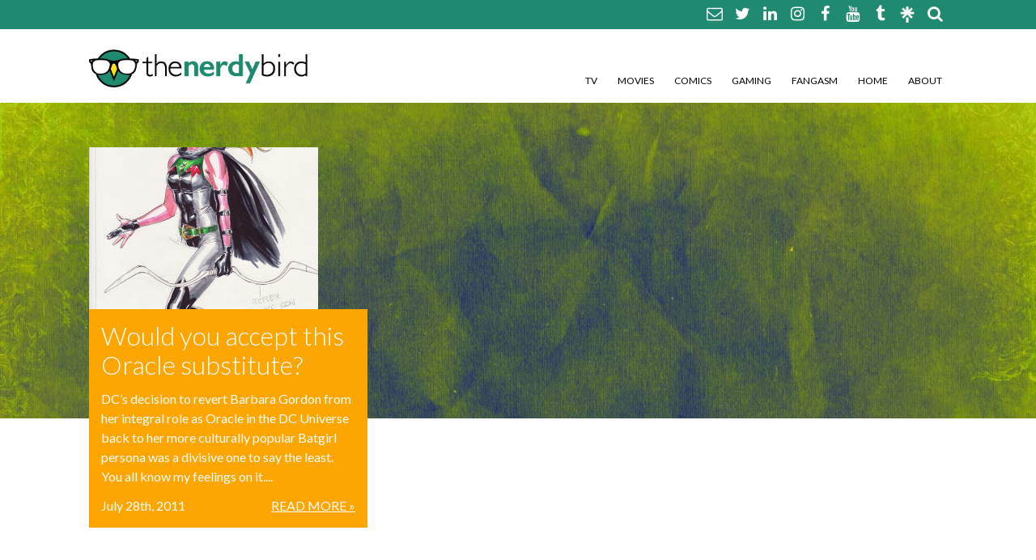

--- FILE ---
content_type: text/html; charset=UTF-8
request_url: https://thenerdybird.com/tag/demon-knights/
body_size: 7939
content:
<!DOCTYPE html>
<html xmlns="http://www.w3.org/1999/xhtml" lang="en-US" id="html">
<!--[if IE 7]>
<html class="ie ie7" lang="en-US" id="html">
<![endif]-->
<!--[if IE 8]>
<html class="ie ie8" lang="en-US" id="html">
<![endif]-->
<!--[if !(IE 7) & !(IE 8)]><!-->
<!--<![endif]-->
<head>
	<meta charset="UTF-8">
	<link rel="profile" href="https://gmpg.org/xfn/11">
	<link rel="pingback" href="https://thenerdybird.com/xmlrpc.php">
	<title>demon knights Archives - The Nerdy Bird The Nerdy Bird</title>
	<meta name='robots' content='index, follow, max-image-preview:large, max-snippet:-1, max-video-preview:-1' />

	<!-- This site is optimized with the Yoast SEO plugin v26.8 - https://yoast.com/product/yoast-seo-wordpress/ -->
	<link rel="canonical" href="https://thenerdybird.com/tag/demon-knights/" />
	<meta property="og:locale" content="en_US" />
	<meta property="og:type" content="article" />
	<meta property="og:title" content="demon knights Archives - The Nerdy Bird" />
	<meta property="og:url" content="https://thenerdybird.com/tag/demon-knights/" />
	<meta property="og:site_name" content="The Nerdy Bird" />
	<meta name="twitter:card" content="summary_large_image" />
	<meta name="twitter:site" content="@JILLPANTOZZI" />
	<script type="application/ld+json" class="yoast-schema-graph">{"@context":"https://schema.org","@graph":[{"@type":"CollectionPage","@id":"https://thenerdybird.com/tag/demon-knights/","url":"https://thenerdybird.com/tag/demon-knights/","name":"demon knights Archives - The Nerdy Bird","isPartOf":{"@id":"https://thenerdybird.com/#website"},"primaryImageOfPage":{"@id":"https://thenerdybird.com/tag/demon-knights/#primaryimage"},"image":{"@id":"https://thenerdybird.com/tag/demon-knights/#primaryimage"},"thumbnailUrl":"https://thenerdybird.com/wp-content/uploads/2011/07/Horsewoman.jpg","breadcrumb":{"@id":"https://thenerdybird.com/tag/demon-knights/#breadcrumb"},"inLanguage":"en-US"},{"@type":"ImageObject","inLanguage":"en-US","@id":"https://thenerdybird.com/tag/demon-knights/#primaryimage","url":"https://thenerdybird.com/wp-content/uploads/2011/07/Horsewoman.jpg","contentUrl":"https://thenerdybird.com/wp-content/uploads/2011/07/Horsewoman.jpg","width":283,"height":400},{"@type":"BreadcrumbList","@id":"https://thenerdybird.com/tag/demon-knights/#breadcrumb","itemListElement":[{"@type":"ListItem","position":1,"name":"Home","item":"https://thenerdybird.com/"},{"@type":"ListItem","position":2,"name":"demon knights"}]},{"@type":"WebSite","@id":"https://thenerdybird.com/#website","url":"https://thenerdybird.com/","name":"The Nerdy Bird","description":"Be excellent to each other.","potentialAction":[{"@type":"SearchAction","target":{"@type":"EntryPoint","urlTemplate":"https://thenerdybird.com/?s={search_term_string}"},"query-input":{"@type":"PropertyValueSpecification","valueRequired":true,"valueName":"search_term_string"}}],"inLanguage":"en-US"}]}</script>
	<!-- / Yoast SEO plugin. -->


<link rel="alternate" type="application/rss+xml" title="The Nerdy Bird &raquo; demon knights Tag Feed" href="https://thenerdybird.com/tag/demon-knights/feed/" />
<style id='wp-img-auto-sizes-contain-inline-css' type='text/css'>
img:is([sizes=auto i],[sizes^="auto," i]){contain-intrinsic-size:3000px 1500px}
/*# sourceURL=wp-img-auto-sizes-contain-inline-css */
</style>
<style id='wp-emoji-styles-inline-css' type='text/css'>

	img.wp-smiley, img.emoji {
		display: inline !important;
		border: none !important;
		box-shadow: none !important;
		height: 1em !important;
		width: 1em !important;
		margin: 0 0.07em !important;
		vertical-align: -0.1em !important;
		background: none !important;
		padding: 0 !important;
	}
/*# sourceURL=wp-emoji-styles-inline-css */
</style>
<link rel='stylesheet' id='wp-block-library-css' href='https://thenerdybird.com/wp-includes/css/dist/block-library/style.min.css?ver=9d38f03cf7b60013ed62cb42f24ba02b' type='text/css' media='all' />
<style id='classic-theme-styles-inline-css' type='text/css'>
/*! This file is auto-generated */
.wp-block-button__link{color:#fff;background-color:#32373c;border-radius:9999px;box-shadow:none;text-decoration:none;padding:calc(.667em + 2px) calc(1.333em + 2px);font-size:1.125em}.wp-block-file__button{background:#32373c;color:#fff;text-decoration:none}
/*# sourceURL=/wp-includes/css/classic-themes.min.css */
</style>
<link rel='stylesheet' id='jet-engine-frontend-css' href='https://thenerdybird.com/wp-content/plugins/jet-engine/assets/css/frontend.css?ver=3.8.2.1' type='text/css' media='all' />
<style id='global-styles-inline-css' type='text/css'>
:root{--wp--preset--aspect-ratio--square: 1;--wp--preset--aspect-ratio--4-3: 4/3;--wp--preset--aspect-ratio--3-4: 3/4;--wp--preset--aspect-ratio--3-2: 3/2;--wp--preset--aspect-ratio--2-3: 2/3;--wp--preset--aspect-ratio--16-9: 16/9;--wp--preset--aspect-ratio--9-16: 9/16;--wp--preset--color--black: #000000;--wp--preset--color--cyan-bluish-gray: #abb8c3;--wp--preset--color--white: #ffffff;--wp--preset--color--pale-pink: #f78da7;--wp--preset--color--vivid-red: #cf2e2e;--wp--preset--color--luminous-vivid-orange: #ff6900;--wp--preset--color--luminous-vivid-amber: #fcb900;--wp--preset--color--light-green-cyan: #7bdcb5;--wp--preset--color--vivid-green-cyan: #00d084;--wp--preset--color--pale-cyan-blue: #8ed1fc;--wp--preset--color--vivid-cyan-blue: #0693e3;--wp--preset--color--vivid-purple: #9b51e0;--wp--preset--gradient--vivid-cyan-blue-to-vivid-purple: linear-gradient(135deg,rgb(6,147,227) 0%,rgb(155,81,224) 100%);--wp--preset--gradient--light-green-cyan-to-vivid-green-cyan: linear-gradient(135deg,rgb(122,220,180) 0%,rgb(0,208,130) 100%);--wp--preset--gradient--luminous-vivid-amber-to-luminous-vivid-orange: linear-gradient(135deg,rgb(252,185,0) 0%,rgb(255,105,0) 100%);--wp--preset--gradient--luminous-vivid-orange-to-vivid-red: linear-gradient(135deg,rgb(255,105,0) 0%,rgb(207,46,46) 100%);--wp--preset--gradient--very-light-gray-to-cyan-bluish-gray: linear-gradient(135deg,rgb(238,238,238) 0%,rgb(169,184,195) 100%);--wp--preset--gradient--cool-to-warm-spectrum: linear-gradient(135deg,rgb(74,234,220) 0%,rgb(151,120,209) 20%,rgb(207,42,186) 40%,rgb(238,44,130) 60%,rgb(251,105,98) 80%,rgb(254,248,76) 100%);--wp--preset--gradient--blush-light-purple: linear-gradient(135deg,rgb(255,206,236) 0%,rgb(152,150,240) 100%);--wp--preset--gradient--blush-bordeaux: linear-gradient(135deg,rgb(254,205,165) 0%,rgb(254,45,45) 50%,rgb(107,0,62) 100%);--wp--preset--gradient--luminous-dusk: linear-gradient(135deg,rgb(255,203,112) 0%,rgb(199,81,192) 50%,rgb(65,88,208) 100%);--wp--preset--gradient--pale-ocean: linear-gradient(135deg,rgb(255,245,203) 0%,rgb(182,227,212) 50%,rgb(51,167,181) 100%);--wp--preset--gradient--electric-grass: linear-gradient(135deg,rgb(202,248,128) 0%,rgb(113,206,126) 100%);--wp--preset--gradient--midnight: linear-gradient(135deg,rgb(2,3,129) 0%,rgb(40,116,252) 100%);--wp--preset--font-size--small: 13px;--wp--preset--font-size--medium: 20px;--wp--preset--font-size--large: 36px;--wp--preset--font-size--x-large: 42px;--wp--preset--spacing--20: 0.44rem;--wp--preset--spacing--30: 0.67rem;--wp--preset--spacing--40: 1rem;--wp--preset--spacing--50: 1.5rem;--wp--preset--spacing--60: 2.25rem;--wp--preset--spacing--70: 3.38rem;--wp--preset--spacing--80: 5.06rem;--wp--preset--shadow--natural: 6px 6px 9px rgba(0, 0, 0, 0.2);--wp--preset--shadow--deep: 12px 12px 50px rgba(0, 0, 0, 0.4);--wp--preset--shadow--sharp: 6px 6px 0px rgba(0, 0, 0, 0.2);--wp--preset--shadow--outlined: 6px 6px 0px -3px rgb(255, 255, 255), 6px 6px rgb(0, 0, 0);--wp--preset--shadow--crisp: 6px 6px 0px rgb(0, 0, 0);}:where(.is-layout-flex){gap: 0.5em;}:where(.is-layout-grid){gap: 0.5em;}body .is-layout-flex{display: flex;}.is-layout-flex{flex-wrap: wrap;align-items: center;}.is-layout-flex > :is(*, div){margin: 0;}body .is-layout-grid{display: grid;}.is-layout-grid > :is(*, div){margin: 0;}:where(.wp-block-columns.is-layout-flex){gap: 2em;}:where(.wp-block-columns.is-layout-grid){gap: 2em;}:where(.wp-block-post-template.is-layout-flex){gap: 1.25em;}:where(.wp-block-post-template.is-layout-grid){gap: 1.25em;}.has-black-color{color: var(--wp--preset--color--black) !important;}.has-cyan-bluish-gray-color{color: var(--wp--preset--color--cyan-bluish-gray) !important;}.has-white-color{color: var(--wp--preset--color--white) !important;}.has-pale-pink-color{color: var(--wp--preset--color--pale-pink) !important;}.has-vivid-red-color{color: var(--wp--preset--color--vivid-red) !important;}.has-luminous-vivid-orange-color{color: var(--wp--preset--color--luminous-vivid-orange) !important;}.has-luminous-vivid-amber-color{color: var(--wp--preset--color--luminous-vivid-amber) !important;}.has-light-green-cyan-color{color: var(--wp--preset--color--light-green-cyan) !important;}.has-vivid-green-cyan-color{color: var(--wp--preset--color--vivid-green-cyan) !important;}.has-pale-cyan-blue-color{color: var(--wp--preset--color--pale-cyan-blue) !important;}.has-vivid-cyan-blue-color{color: var(--wp--preset--color--vivid-cyan-blue) !important;}.has-vivid-purple-color{color: var(--wp--preset--color--vivid-purple) !important;}.has-black-background-color{background-color: var(--wp--preset--color--black) !important;}.has-cyan-bluish-gray-background-color{background-color: var(--wp--preset--color--cyan-bluish-gray) !important;}.has-white-background-color{background-color: var(--wp--preset--color--white) !important;}.has-pale-pink-background-color{background-color: var(--wp--preset--color--pale-pink) !important;}.has-vivid-red-background-color{background-color: var(--wp--preset--color--vivid-red) !important;}.has-luminous-vivid-orange-background-color{background-color: var(--wp--preset--color--luminous-vivid-orange) !important;}.has-luminous-vivid-amber-background-color{background-color: var(--wp--preset--color--luminous-vivid-amber) !important;}.has-light-green-cyan-background-color{background-color: var(--wp--preset--color--light-green-cyan) !important;}.has-vivid-green-cyan-background-color{background-color: var(--wp--preset--color--vivid-green-cyan) !important;}.has-pale-cyan-blue-background-color{background-color: var(--wp--preset--color--pale-cyan-blue) !important;}.has-vivid-cyan-blue-background-color{background-color: var(--wp--preset--color--vivid-cyan-blue) !important;}.has-vivid-purple-background-color{background-color: var(--wp--preset--color--vivid-purple) !important;}.has-black-border-color{border-color: var(--wp--preset--color--black) !important;}.has-cyan-bluish-gray-border-color{border-color: var(--wp--preset--color--cyan-bluish-gray) !important;}.has-white-border-color{border-color: var(--wp--preset--color--white) !important;}.has-pale-pink-border-color{border-color: var(--wp--preset--color--pale-pink) !important;}.has-vivid-red-border-color{border-color: var(--wp--preset--color--vivid-red) !important;}.has-luminous-vivid-orange-border-color{border-color: var(--wp--preset--color--luminous-vivid-orange) !important;}.has-luminous-vivid-amber-border-color{border-color: var(--wp--preset--color--luminous-vivid-amber) !important;}.has-light-green-cyan-border-color{border-color: var(--wp--preset--color--light-green-cyan) !important;}.has-vivid-green-cyan-border-color{border-color: var(--wp--preset--color--vivid-green-cyan) !important;}.has-pale-cyan-blue-border-color{border-color: var(--wp--preset--color--pale-cyan-blue) !important;}.has-vivid-cyan-blue-border-color{border-color: var(--wp--preset--color--vivid-cyan-blue) !important;}.has-vivid-purple-border-color{border-color: var(--wp--preset--color--vivid-purple) !important;}.has-vivid-cyan-blue-to-vivid-purple-gradient-background{background: var(--wp--preset--gradient--vivid-cyan-blue-to-vivid-purple) !important;}.has-light-green-cyan-to-vivid-green-cyan-gradient-background{background: var(--wp--preset--gradient--light-green-cyan-to-vivid-green-cyan) !important;}.has-luminous-vivid-amber-to-luminous-vivid-orange-gradient-background{background: var(--wp--preset--gradient--luminous-vivid-amber-to-luminous-vivid-orange) !important;}.has-luminous-vivid-orange-to-vivid-red-gradient-background{background: var(--wp--preset--gradient--luminous-vivid-orange-to-vivid-red) !important;}.has-very-light-gray-to-cyan-bluish-gray-gradient-background{background: var(--wp--preset--gradient--very-light-gray-to-cyan-bluish-gray) !important;}.has-cool-to-warm-spectrum-gradient-background{background: var(--wp--preset--gradient--cool-to-warm-spectrum) !important;}.has-blush-light-purple-gradient-background{background: var(--wp--preset--gradient--blush-light-purple) !important;}.has-blush-bordeaux-gradient-background{background: var(--wp--preset--gradient--blush-bordeaux) !important;}.has-luminous-dusk-gradient-background{background: var(--wp--preset--gradient--luminous-dusk) !important;}.has-pale-ocean-gradient-background{background: var(--wp--preset--gradient--pale-ocean) !important;}.has-electric-grass-gradient-background{background: var(--wp--preset--gradient--electric-grass) !important;}.has-midnight-gradient-background{background: var(--wp--preset--gradient--midnight) !important;}.has-small-font-size{font-size: var(--wp--preset--font-size--small) !important;}.has-medium-font-size{font-size: var(--wp--preset--font-size--medium) !important;}.has-large-font-size{font-size: var(--wp--preset--font-size--large) !important;}.has-x-large-font-size{font-size: var(--wp--preset--font-size--x-large) !important;}
:where(.wp-block-post-template.is-layout-flex){gap: 1.25em;}:where(.wp-block-post-template.is-layout-grid){gap: 1.25em;}
:where(.wp-block-term-template.is-layout-flex){gap: 1.25em;}:where(.wp-block-term-template.is-layout-grid){gap: 1.25em;}
:where(.wp-block-columns.is-layout-flex){gap: 2em;}:where(.wp-block-columns.is-layout-grid){gap: 2em;}
:root :where(.wp-block-pullquote){font-size: 1.5em;line-height: 1.6;}
/*# sourceURL=global-styles-inline-css */
</style>
<link rel='stylesheet' id='style-css' href='https://thenerdybird.com/wp-content/themes/TheNerdyBird/style.css?ver=9d38f03cf7b60013ed62cb42f24ba02b' type='text/css' media='all' />
<link rel='stylesheet' id='font-awesome-css' href='https://thenerdybird.com/wp-content/plugins/elementor/assets/lib/font-awesome/css/font-awesome.min.css?ver=4.7.0' type='text/css' media='all' />
<script type="text/javascript" src="https://thenerdybird.com/wp-includes/js/jquery/jquery.min.js?ver=3.7.1" id="jquery-core-js"></script>
<script type="text/javascript" src="https://thenerdybird.com/wp-includes/js/jquery/jquery-migrate.min.js?ver=3.4.1" id="jquery-migrate-js"></script>
<link rel="https://api.w.org/" href="https://thenerdybird.com/wp-json/" /><link rel="alternate" title="JSON" type="application/json" href="https://thenerdybird.com/wp-json/wp/v2/tags/283" /><meta name="generator" content="Elementor 3.34.1; features: additional_custom_breakpoints; settings: css_print_method-external, google_font-enabled, font_display-swap">
			<style>
				.e-con.e-parent:nth-of-type(n+4):not(.e-lazyloaded):not(.e-no-lazyload),
				.e-con.e-parent:nth-of-type(n+4):not(.e-lazyloaded):not(.e-no-lazyload) * {
					background-image: none !important;
				}
				@media screen and (max-height: 1024px) {
					.e-con.e-parent:nth-of-type(n+3):not(.e-lazyloaded):not(.e-no-lazyload),
					.e-con.e-parent:nth-of-type(n+3):not(.e-lazyloaded):not(.e-no-lazyload) * {
						background-image: none !important;
					}
				}
				@media screen and (max-height: 640px) {
					.e-con.e-parent:nth-of-type(n+2):not(.e-lazyloaded):not(.e-no-lazyload),
					.e-con.e-parent:nth-of-type(n+2):not(.e-lazyloaded):not(.e-no-lazyload) * {
						background-image: none !important;
					}
				}
			</style>
			<link rel="icon" href="https://thenerdybird.com/wp-content/uploads/2016/02/cropped-NewNerdyBirdLogo2-32x32.jpg" sizes="32x32" />
<link rel="icon" href="https://thenerdybird.com/wp-content/uploads/2016/02/cropped-NewNerdyBirdLogo2-192x192.jpg" sizes="192x192" />
<link rel="apple-touch-icon" href="https://thenerdybird.com/wp-content/uploads/2016/02/cropped-NewNerdyBirdLogo2-180x180.jpg" />
<meta name="msapplication-TileImage" content="https://thenerdybird.com/wp-content/uploads/2016/02/cropped-NewNerdyBirdLogo2-270x270.jpg" />
		<meta http-equiv="Content-Type" content="text/html; charset=UTF-8" />
    <link rel="shortcut icon" type="image/x-icon" href="https://thenerdybird.com/wp-content/themes/TheNerdyBird/images/favicon.ico" />	
	<!--RESPONSIVE VIEWPORT <meta name="viewport" content="width=device-width, initial-scale=1.0"/> -->
<!--[if lt IE 9]>
  <script>
    document.createElement("header" );
    document.createElement("footer" );
    document.createElement("section"); 
    document.createElement("aside"  );
    document.createElement("nav"    );
    document.createElement("article"); 
    document.createElement("hgroup" ); 
    document.createElement("time"   );
  </script>
  <noscript>
     <strong>Warning !</strong>
     Because your browser does not support HTML5, some elements are simulated using JScript.
     Unfortunately your browser has disabled scripting. Please enable it in order to display this page.
  </noscript>
<![endif]-->
<!-- IE8 Support: Force Standards Mode (requires support for document.querySelectorAll) -->
<meta http-equiv="X-UA-Compatible" content="IE=edge">
<!-- end IE8 Support -->
<link href='https://fonts.googleapis.com/css?family=Lato:400,300,700,400italic' rel='stylesheet' type='text/css'>
<script>
  (function(i,s,o,g,r,a,m){i['GoogleAnalyticsObject']=r;i[r]=i[r]||function(){
  (i[r].q=i[r].q||[]).push(arguments)},i[r].l=1*new Date();a=s.createElement(o),
  m=s.getElementsByTagName(o)[0];a.async=1;a.src=g;m.parentNode.insertBefore(a,m)
  })(window,document,'script','//www.google-analytics.com/analytics.js','ga');

  ga('create', 'UA-4592469-1', 'auto');
  ga('send', 'pageview');

</script>
</head>
<body data-rsssl=1 class="archive tag tag-demon-knights tag-283 wp-theme-TheNerdyBird elementor-default elementor-kit-17898">
<div class="social-wrapper">
  <div class="grid flex-container justify-right align-center">
		<nav class="social">
						<a href="mailto:nerdybirdblog@gmail.com"><i class="fa fa-envelope-o"></i></a>										<a href="https://bsky.app/profile/jillpantozzi.bsky.social" target="_blank">
						<i class="fa fa-twitter"></i></a>
									<a href="https://www.linkedin.com/in/jillpantozzi/" target="_blank">
						<i class="fa fa-linkedin"></i></a>
									<a href="https://instagram.com/jillpantozzi" target="_blank">
						<i class="fa fa-instagram"></i></a>
									<a href="https://www.facebook.com/TheNerdyBird" target="_blank">
						<i class="fa fa-facebook"></i></a>
									<a href="https://www.youtube.com/user/thenerdybird" target="_blank">
						<i class="fa fa-youtube"></i></a>
									<a href="http://thenerdybird.tumblr.com/" target="_blank">
						<i class="fa fa-tumblr"></i></a>
			        <a href="https://linktr.ee/JillPantozzi" target="_blank" style="vertical-align: middle;"><img src="https://thenerdybird.com/wp-content/themes/TheNerdyBird/images/linktree-logo-icon.svg" alt="" style="max-height: 20px;"/></a>
			<form role="search" method="get" class="search-form inline" action="https://thenerdybird.com/">
    <a href="#" class="search"><i class="fa fa-search"></i></a><input class="text searchbox" type="search" placeholder="Search…" name="s" id="search-input" value="" />
	<input type="submit" class="search-submit" value="Search" style="display:none;" />
</form>			  </nav>
	</div><!--end .grid-->
</div>
<header>
	<div class="grid flex-container justify align-bottom">
		<a href="https://thenerdybird.com" class="logo" title=""></a>
		<nav class="mainNav">
			<ul class="none clearfix"><li id="menu-item-3374" class="menu-item menu-item-type-taxonomy menu-item-object-category menu-item-3374"><a href="https://thenerdybird.com/category/tv/">TV</a></li>
<li id="menu-item-3373" class="menu-item menu-item-type-taxonomy menu-item-object-category menu-item-3373"><a href="https://thenerdybird.com/category/movies/">Movies</a></li>
<li id="menu-item-3370" class="menu-item menu-item-type-taxonomy menu-item-object-category menu-item-3370"><a href="https://thenerdybird.com/category/comics/">Comics</a></li>
<li id="menu-item-3372" class="menu-item menu-item-type-taxonomy menu-item-object-category menu-item-3372"><a href="https://thenerdybird.com/category/gaming/">Gaming</a></li>
<li id="menu-item-3371" class="menu-item menu-item-type-taxonomy menu-item-object-category menu-item-3371"><a href="https://thenerdybird.com/category/pop-culture/">Fangasm</a></li>
<li id="menu-item-44" class="menu-item menu-item-type-custom menu-item-object-custom menu-item-home menu-item-44"><a href="https://thenerdybird.com/">Home</a></li>
<li id="menu-item-3369" class="menu-item menu-item-type-post_type menu-item-object-page menu-item-3369"><a href="https://thenerdybird.com/about-the-nerdy-bird/">About</a></li>
</ul>		</nav>
		<div class="toggle"><i class="fa fa-bars"></i></div>
		<nav class="mobileNav">
			<ul class="menu"><li class="page_item page-item-3367"><a href="https://thenerdybird.com/about-the-nerdy-bird/">About The Nerdy Bird</a></li>
<li class="page_item page-item-6352"><a href="https://thenerdybird.com/comment-policy/">Comment Policy</a></li>
<li class="page_item page-item-6375"><a href="https://thenerdybird.com/disclaimer/">Disclaimer</a></li>
<li class="page_item page-item-6354"><a href="https://thenerdybird.com/promoted-posts-contributors/">Promotional Posts &#038; Contributors</a></li>
</ul>
		</nav>
	</div><!--end .grid-->
</header><!--end header-->
<div class="mainImg">
	<div class="grid wide">
        <div class="flex-container align-center">
                    </div>
			</div>
</header><!--end header-->
</div>
<div id="mainBody">
	<div class="grid clearfix">


<div class="masonry">
		<article class="post-138 post type-post status-publish format-standard has-post-thumbnail hentry category-comics tag-adaptive-devices tag-barbara-gordon tag-dc tag-demon-knights tag-disability tag-horsewoman tag-oracle tag-paul-cornell" id="post-138">
		<a href="https://thenerdybird.com/would-you-accept-this-oracle-substitute/" rel="bookmark" title="Permanent Link to Would you accept this Oracle substitute?">
		<img fetchpriority="high" width="283" height="200" src="https://thenerdybird.com/wp-content/uploads/2011/07/Horsewoman-283x200.jpg" class="block wp-post-image" alt="" decoding="async" /></a>
			<div class="module relative bg-orange" id="post-138">
				<h1 class="title"><a href="https://thenerdybird.com/would-you-accept-this-oracle-substitute/" rel="bookmark" title="Permanent Link to Would you accept this Oracle substitute?" class="white">Would you accept this Oracle substitute?</a></h1>
				<p>DC&#8217;s decision to revert Barbara Gordon from her integral role as Oracle in the DC Universe back to her more culturally popular Batgirl persona was a divisive one to say the least. You all know my feelings on it....<a href="https://thenerdybird.com/would-you-accept-this-oracle-substitute/" class="more">Read More&nbsp;&raquo;</a></p>				<p class="time">July 28th, 2011</p>
			</div>
        </article>
	</div>
			<div class="navigation">
			<div class="alignleft"></div>
			<div class="alignright"></div>
		</div>
	

		</div><!--end .grid-->
	</div><!--end mainBody-->
<footer class="grid">
<a href="https://thenerdybird.com" title="The Nerdy Bird"><img src="https://thenerdybird.com/wp-content/themes/TheNerdyBird/images/The-Nerdy-Bird-logo-reverse.png" width="200" height="73" alt="The Nerdy Bird"/></a>
<div id="colophon" class="clearfix">
	<p>This website and its content are copyright of <a href="https://thenerdybird.com" class="white">The Nerdy Bird</a> &nbsp;|&nbsp;© The Nerdy Bird&nbsp;2026. All rights reserved. Site design by <strong><a href="http://www.801red.com" class="white" target="_blank">801red</a></strong></p>
</div>
<nav class="social">
		<a href="mailto:nerdybirdblog@gmail.com"><i class="fa fa-envelope-o"></i></a>						<a href="https://bsky.app/profile/jillpantozzi.bsky.social" target="_blank">
				<i class="fa fa-twitter"></i></a>
					<a href="https://www.linkedin.com/in/jillpantozzi/" target="_blank">
				<i class="fa fa-linkedin"></i></a>
					<a href="https://instagram.com/jillpantozzi" target="_blank">
				<i class="fa fa-instagram"></i></a>
					<a href="https://www.facebook.com/TheNerdyBird" target="_blank">
				<i class="fa fa-facebook"></i></a>
					<a href="https://www.youtube.com/user/thenerdybird" target="_blank">
				<i class="fa fa-youtube"></i></a>
					<a href="http://thenerdybird.tumblr.com/" target="_blank">
				<i class="fa fa-tumblr"></i></a>
	</nav>


</footer><!--end footer-->
	<script type="speculationrules">
{"prefetch":[{"source":"document","where":{"and":[{"href_matches":"/*"},{"not":{"href_matches":["/wp-*.php","/wp-admin/*","/wp-content/uploads/*","/wp-content/*","/wp-content/plugins/*","/wp-content/themes/TheNerdyBird/*","/*\\?(.+)"]}},{"not":{"selector_matches":"a[rel~=\"nofollow\"]"}},{"not":{"selector_matches":".no-prefetch, .no-prefetch a"}}]},"eagerness":"conservative"}]}
</script>
			<script>
				const lazyloadRunObserver = () => {
					const lazyloadBackgrounds = document.querySelectorAll( `.e-con.e-parent:not(.e-lazyloaded)` );
					const lazyloadBackgroundObserver = new IntersectionObserver( ( entries ) => {
						entries.forEach( ( entry ) => {
							if ( entry.isIntersecting ) {
								let lazyloadBackground = entry.target;
								if( lazyloadBackground ) {
									lazyloadBackground.classList.add( 'e-lazyloaded' );
								}
								lazyloadBackgroundObserver.unobserve( entry.target );
							}
						});
					}, { rootMargin: '200px 0px 200px 0px' } );
					lazyloadBackgrounds.forEach( ( lazyloadBackground ) => {
						lazyloadBackgroundObserver.observe( lazyloadBackground );
					} );
				};
				const events = [
					'DOMContentLoaded',
					'elementor/lazyload/observe',
				];
				events.forEach( ( event ) => {
					document.addEventListener( event, lazyloadRunObserver );
				} );
			</script>
			<script type="text/javascript" id="disqus_count-js-extra">
/* <![CDATA[ */
var countVars = {"disqusShortname":"thenerdybird"};
//# sourceURL=disqus_count-js-extra
/* ]]> */
</script>
<script type="text/javascript" src="https://thenerdybird.com/wp-content/plugins/disqus-comment-system/public/js/comment_count.js?ver=3.1.4" id="disqus_count-js"></script>
<script type="text/javascript" src="https://thenerdybird.com/wp-content/plugins/simple-share-buttons-adder/js/ssba.js?ver=1762815736" id="simple-share-buttons-adder-ssba-js"></script>
<script type="text/javascript" id="simple-share-buttons-adder-ssba-js-after">
/* <![CDATA[ */
Main.boot( [] );
//# sourceURL=simple-share-buttons-adder-ssba-js-after
/* ]]> */
</script>
<script type="text/javascript" src="https://thenerdybird.com/wp-content/themes/TheNerdyBird/scripts/kickstart.js?ver=1.1" id="kickstart-script-js"></script>
<script id="wp-emoji-settings" type="application/json">
{"baseUrl":"https://s.w.org/images/core/emoji/17.0.2/72x72/","ext":".png","svgUrl":"https://s.w.org/images/core/emoji/17.0.2/svg/","svgExt":".svg","source":{"concatemoji":"https://thenerdybird.com/wp-includes/js/wp-emoji-release.min.js?ver=9d38f03cf7b60013ed62cb42f24ba02b"}}
</script>
<script type="module">
/* <![CDATA[ */
/*! This file is auto-generated */
const a=JSON.parse(document.getElementById("wp-emoji-settings").textContent),o=(window._wpemojiSettings=a,"wpEmojiSettingsSupports"),s=["flag","emoji"];function i(e){try{var t={supportTests:e,timestamp:(new Date).valueOf()};sessionStorage.setItem(o,JSON.stringify(t))}catch(e){}}function c(e,t,n){e.clearRect(0,0,e.canvas.width,e.canvas.height),e.fillText(t,0,0);t=new Uint32Array(e.getImageData(0,0,e.canvas.width,e.canvas.height).data);e.clearRect(0,0,e.canvas.width,e.canvas.height),e.fillText(n,0,0);const a=new Uint32Array(e.getImageData(0,0,e.canvas.width,e.canvas.height).data);return t.every((e,t)=>e===a[t])}function p(e,t){e.clearRect(0,0,e.canvas.width,e.canvas.height),e.fillText(t,0,0);var n=e.getImageData(16,16,1,1);for(let e=0;e<n.data.length;e++)if(0!==n.data[e])return!1;return!0}function u(e,t,n,a){switch(t){case"flag":return n(e,"\ud83c\udff3\ufe0f\u200d\u26a7\ufe0f","\ud83c\udff3\ufe0f\u200b\u26a7\ufe0f")?!1:!n(e,"\ud83c\udde8\ud83c\uddf6","\ud83c\udde8\u200b\ud83c\uddf6")&&!n(e,"\ud83c\udff4\udb40\udc67\udb40\udc62\udb40\udc65\udb40\udc6e\udb40\udc67\udb40\udc7f","\ud83c\udff4\u200b\udb40\udc67\u200b\udb40\udc62\u200b\udb40\udc65\u200b\udb40\udc6e\u200b\udb40\udc67\u200b\udb40\udc7f");case"emoji":return!a(e,"\ud83e\u1fac8")}return!1}function f(e,t,n,a){let r;const o=(r="undefined"!=typeof WorkerGlobalScope&&self instanceof WorkerGlobalScope?new OffscreenCanvas(300,150):document.createElement("canvas")).getContext("2d",{willReadFrequently:!0}),s=(o.textBaseline="top",o.font="600 32px Arial",{});return e.forEach(e=>{s[e]=t(o,e,n,a)}),s}function r(e){var t=document.createElement("script");t.src=e,t.defer=!0,document.head.appendChild(t)}a.supports={everything:!0,everythingExceptFlag:!0},new Promise(t=>{let n=function(){try{var e=JSON.parse(sessionStorage.getItem(o));if("object"==typeof e&&"number"==typeof e.timestamp&&(new Date).valueOf()<e.timestamp+604800&&"object"==typeof e.supportTests)return e.supportTests}catch(e){}return null}();if(!n){if("undefined"!=typeof Worker&&"undefined"!=typeof OffscreenCanvas&&"undefined"!=typeof URL&&URL.createObjectURL&&"undefined"!=typeof Blob)try{var e="postMessage("+f.toString()+"("+[JSON.stringify(s),u.toString(),c.toString(),p.toString()].join(",")+"));",a=new Blob([e],{type:"text/javascript"});const r=new Worker(URL.createObjectURL(a),{name:"wpTestEmojiSupports"});return void(r.onmessage=e=>{i(n=e.data),r.terminate(),t(n)})}catch(e){}i(n=f(s,u,c,p))}t(n)}).then(e=>{for(const n in e)a.supports[n]=e[n],a.supports.everything=a.supports.everything&&a.supports[n],"flag"!==n&&(a.supports.everythingExceptFlag=a.supports.everythingExceptFlag&&a.supports[n]);var t;a.supports.everythingExceptFlag=a.supports.everythingExceptFlag&&!a.supports.flag,a.supports.everything||((t=a.source||{}).concatemoji?r(t.concatemoji):t.wpemoji&&t.twemoji&&(r(t.twemoji),r(t.wpemoji)))});
//# sourceURL=https://thenerdybird.com/wp-includes/js/wp-emoji-loader.min.js
/* ]]> */
</script>
</body>
</html>
